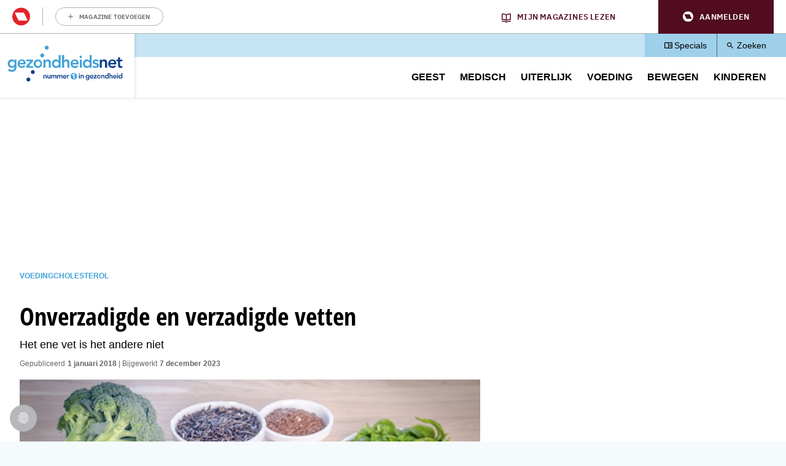

--- FILE ---
content_type: text/html; charset=UTF-8
request_url: https://www.gezondheidsnet.nl/cholesterol/onverzadigde-en-verzadigde-vetten
body_size: 16860
content:
<!DOCTYPE html>
<html lang="nl" dir="ltr" prefix="og: https://ogp.me/ns#" class="no-js">
  <head>
    <script type="application/json" data-drupal-selector="drupal-settings-json">{"path":{"baseUrl":"\/","pathPrefix":"","currentPath":"node\/66808","currentPathIsAdmin":false,"isFront":false,"currentLanguage":"nl"},"pluralDelimiter":"\u0003","suppressDeprecationErrors":true,"gtm":{"tagId":null,"settings":{"data_layer":"dataLayer","include_classes":false,"allowlist_classes":"google\nnonGooglePixels\nnonGoogleScripts\nnonGoogleIframes","blocklist_classes":"customScripts\ncustomPixels","include_environment":false,"environment_id":"","environment_token":""},"tagIds":["GTM-KWK4FBZ"]},"gtag":{"tagId":"","consentMode":false,"otherIds":[],"events":[],"additionalConfigInfo":[]},"ajaxPageState":{"libraries":"[base64]","theme":"pol_theme","theme_token":null},"ajaxTrustedUrl":{"form_action_p_pvdeGsVG5zNF_XLGPTvYSKCf43t8qZYSwcfZl2uzM":true},"didomi":{"secret":"fCVTEvMkLYtp9GqL9E1CDo5yEX4U5ZZz","secret_id":"sitegezon-3ckr96qt"},"polAds":{"dapData":{"article":{"guid":"13e09d1a-9506-11ee-8e34-0a4bb8f4c25f","cid":"66808"},"context":{"sitecode":"Site-Gezondheidsnet-RMN-NL","page_type":"article","page_category":"content"},"page_type":"detail","page_sub_type":"default","page_access_level":"low"},"didomi":{"didomiId":"0c7f196f-0b85-4850-bfd5-f5512ebf3f5d","daPublisher":"roularta","pubmaticId":"1551"}},"pol_onewelcome":{"onewelcome_api_domain":"api.mijnmagazines.be","bc_channel_identifier":"Site-Gezondheidsnet-RMN-NL"},"polGaSettings":{"clicktrack_selector":".media--type-mini-advertorial \u003E a","content_selector":".block-system-main-block","content_selector_node":".block-system-main-block"},"gaSettings":{"_core":{"default_config_hash":"xBSmMXok8BxxG71ZlXi9V_lX2E5XQnN-y7VVz0MHtwM"},"account":"UA-868721-1","domain_mode":0,"cross_domains":"","visibility":{"request_path_mode":0,"request_path_pages":"\/admin\r\n\/admin\/*\r\n\/batch\r\n\/node\/add*\r\n\/node\/*\/*\r\n\/user\/*\/*","user_role_mode":0,"user_role_roles":{"anonymous":"anonymous"},"user_account_mode":0},"track":{"outbound":true,"mailto":true,"tel":true,"files":true,"files_extensions":"7z|aac|arc|arj|asf|asx|avi|bin|csv|doc(x|m)?|dot(x|m)?|exe|flv|gif|gz|gzip|hqx|jar|jpe?g|js|mp(2|3|4|e?g)|mov(ie)?|msi|msp|pdf|phps|png|ppt(x|m)?|pot(x|m)?|pps(x|m)?|ppam|sld(x|m)?|thmx|qtm?|ra(m|r)?|sea|sit|tar|tgz|torrent|txt|wav|wma|wmv|wpd|xls(x|m|b)?|xlt(x|m)|xlam|xml|z|zip","colorbox":true,"linkid":false,"urlfragments":false,"userid":false,"messages":[],"site_search":false,"adsense":false,"displayfeatures":false,"clicktrack_selector":".media--type-mini-advertorial \u003E a","content_selector":".block-system-main-block"},"privacy":{"anonymizeip":true},"custom":{"parameters":{"dimension1":{"type":"dimension","name":"Hoofdcategorie","value":"[node:field_main_category:entity]"},"dimension2":{"type":"dimension","name":"Content_type","value":"[node:content-type]"}}},"codesnippet":{"create":[],"before":"","after":""},"translation_set":false,"cache":false,"debug":false},"field_group":{"html_element":{"mode":"full","context":"view","settings":{"classes":"","show_empty_fields":false,"id":"","element":"div","show_label":false,"label_element":"h3","label_element_classes":"","attributes":"","effect":"none","speed":"fast"}}},"user":{"uid":0,"permissionsHash":"4a4afa6f4bef48d2d605636997184fdc37c1f6c52b5918bb1746cb06d2f5a7c6"}}</script>
<script src="/sites/default/files/js/js_m5v8V_KbDcodgoAXHpAMEFbDjnd1j5BXCxOibs2kWyQ.js?scope=header&amp;delta=0&amp;language=nl&amp;theme=pol_theme&amp;include=[base64]"></script>
<script src="https://u852.gezondheidsnet.nl/script.js"></script>
<script src="/sites/default/files/js/js_5wGw_gMoPUWId7iCVf3sjMeHM_AorBoNFpAwpO8gTxw.js?scope=header&amp;delta=2&amp;language=nl&amp;theme=pol_theme&amp;include=[base64]"></script>
<script src="/modules/contrib/google_tag/js/gtm.js?t7gnz6"></script>
<script src="/modules/contrib/google_tag/js/gtag.js?t7gnz6"></script>
<script src="/sites/default/files/js/js_gQKwt0V_dfxwa7aVSYkALtbwDwqFilNCgU2mH8uAp2w.js?scope=header&amp;delta=5&amp;language=nl&amp;theme=pol_theme&amp;include=[base64]"></script>

    <meta charset="utf-8" />
<meta name="description" content="Jarenlang was de kreet &#039;let op vet&#039; als het om gezond eten en je cholesterol ging. En daar werd mee bedoeld dat je vooral mager moest eten en zo min mogelijk verzadigd vet. Maar voortschrijdend inzicht maakt duidelijk dat het met dat vet toch net wat genuanceerder ligt." />
<link rel="canonical" href="https://www.gezondheidsnet.nl/cholesterol/onverzadigde-en-verzadigde-vetten" />
<meta property="article:subsection_1" content="Cholesterol" />
<meta property="article:id" content="66808" />
<meta property="article:contentguid" content="13e09d1a-9506-11ee-8e34-0a4bb8f4c25f" />
<meta property="site_code" content="Site-Gezondheidsnet-RMN-NL" />
<meta property="premium" content="false" />
<meta property="og:site_name" content="Gezondheidsnet" />
<meta property="og:type" content="article" />
<meta property="og:url" content="https://www.gezondheidsnet.nl/cholesterol/onverzadigde-en-verzadigde-vetten" />
<meta property="og:title" content="Onverzadigde en verzadigde vetten" />
<meta property="og:description" content="Jarenlang was de kreet &#039;let op vet&#039; als het om gezond eten en je cholesterol ging. En daar werd mee bedoeld dat je vooral mager moest eten en zo min mogelijk verzadigd vet. Maar voortschrijdend inzicht maakt duidelijk dat het met dat vet toch net wat genuanceerder ligt." />
<meta property="og:image" content="https://www.gezondheidsnet.nl/sites/default/files/styles/schema_org_16_9/public/istock_000049119444_medium.jpg?itok=EaYs1dDX" />
<meta property="og:image:width" content="1000" />
<meta property="og:image:height" content="620" />
<meta property="og:locale" content="nl_NL" />
<meta property="article:author" content="Redactie" />
<meta property="article:section" content="Voeding" />
<meta property="article:published_time" content="2018-01-01T01:00:01+0100" />
<meta property="article:modified_time" content="2023-12-07T14:39:41+0100" />
<meta name="twitter:card" content="summary_large_image" />
<meta name="twitter:description" content="Jarenlang was de kreet &#039;let op vet&#039; als het om gezond eten en je cholesterol ging. En daar werd mee bedoeld dat je vooral mager moest eten en zo min mogelijk verzadigd vet. Maar voortschrijdend inzicht maakt duidelijk dat het met dat vet toch net wat genuanceerder ligt." />
<meta name="twitter:site" content="@GezondNieuws" />
<meta name="twitter:title" content="Onverzadigde en verzadigde vetten" />
<meta name="twitter:image" content="https://www.gezondheidsnet.nl/sites/default/files/styles/schema_org_16_9/public/istock_000049119444_medium.jpg?itok=EaYs1dDX" />
<meta name="p:domain_verify" content="fb10bcfbf1044d85cd29d7f35078996e" />
<meta name="Generator" content="Drupal 10 (https://www.drupal.org)" />
<meta name="MobileOptimized" content="width" />
<meta name="HandheldFriendly" content="true" />
<meta name="viewport" content="width=device-width, initial-scale=1.0" />
<script type="application/ld+json">{
    "@context": "https://schema.org",
    "@graph": [
        {
            "@type": "Article",
            "headline": "Onverzadigde en verzadigde vetten",
            "description": "Jarenlang was de kreet \u0027let op vet\u0027 als het om gezond eten en je cholesterol ging. En daar werd mee bedoeld dat je vooral mager moest eten en zo min mogelijk verzadigd vet. Maar voortschrijdend inzicht maakt duidelijk dat het met dat vet toch net wat genuanceerder ligt.",
            "image": {
                "@type": "ImageObject",
                "representativeOfPage": "True",
                "url": [
                    "https://www.gezondheidsnet.nl/sites/default/files/styles/schema_org_1_1/public/istock_000049119444_medium.jpg?itok=0f1kIV5X",
                    "https://www.gezondheidsnet.nl/sites/default/files/styles/schema_org_4_3/public/istock_000049119444_medium.jpg?itok=UoZqXpJ4",
                    "https://www.gezondheidsnet.nl/sites/default/files/styles/schema_org_16_9/public/istock_000049119444_medium.jpg?itok=EaYs1dDX"
                ]
            },
            "datePublished": "2018-01-01T01:00:01+0100",
            "dateModified": "2023-12-07T14:39:41+0100",
            "isAccessibleForFree": "True",
            "author": {
                "@type": "Person",
                "name": "Redactie"
            },
            "publisher": {
                "@type": "Organization",
                "name": "Roularta Media Nederland BV",
                "url": "https://roularta.nl/",
                "logo": {
                    "@type": "ImageObject",
                    "url": "https://www.gezondheidsnet.nl/modules/custom/pol_content/assets/roularta.svg"
                }
            },
            "mainEntityOfPage": "https://www.gezondheidsnet.nl/cholesterol/onverzadigde-en-verzadigde-vetten"
        },
        {
            "@type": "WebPage",
            "breadcrumb": {
                "@type": "BreadcrumbList",
                "itemListElement": [
                    {
                        "@type": "ListItem",
                        "position": 1,
                        "name": "Voeding",
                        "item": "https://www.gezondheidsnet.nl/voeding"
                    },
                    {
                        "@type": "ListItem",
                        "position": 2,
                        "name": "Cholesterol",
                        "item": "https://www.gezondheidsnet.nl/cholesterol"
                    }
                ]
            }
        },
        {
            "@type": "WebSite",
            "name": "Gezondheidsnet",
            "url": "https://www.gezondheidsnet.nl/",
            "potentialAction": {
                "@type": "SearchAction",
                "target": {
                    "@type": "EntryPoint",
                    "urlTemplate": "https://www.gezondheidsnet.nl/zoeken?tekst={search_term_string}"
                },
                "query-input": "required name=search_term_string"
            }
        }
    ]
}</script>
<link rel="icon" href="/themes/custom/pol_theme/favicon.ico" type="image/vnd.microsoft.icon" />

    <link rel="apple-touch-icon" sizes="180x180" href="/themes/custom/pol_theme/favicons/apple-touch-icon.png">
    <link rel="icon" type="image/png" sizes="32x32" href="/themes/custom/pol_theme/favicons/favicon-32x32.png">
    <link rel="icon" type="image/png" sizes="16x16" href="/themes/custom/pol_theme/favicons/favicon-16x16.png">
    <link rel="manifest" href="/themes/custom/pol_theme/favicons/site.webmanifest" crossorigin="use-credentials">
    <link rel="mask-icon" href="/themes/custom/pol_theme/favicons/safari-pinned-tab.svg" color="#41a3d7">
    <meta name="apple-mobile-web-app-title" content="Gezondheidsnet">
    <meta name="application-name" content="Gezondheidsnet">
    <meta name="msapplication-TileColor" content="#41a3d7">
    <meta name="msapplication-config" content="/themes/custom/pol_theme/favicons/browserconfig.xml">
    <meta name="theme-color" content="#41a3d7">
    <title>Onverzadigde en verzadigde vetten | Gezondheidsnet</title>
    <link rel="stylesheet" media="all" href="/sites/default/files/css/css_SxGTMVZFaiCAfD40bAV1pE3HPm2ROp4s-ZrPCZsai0Q.css?delta=0&amp;language=nl&amp;theme=pol_theme&amp;include=eJxtTFsSgyAMvBDCkZwokaYNhCGx1ttXnPplf3Z39lWFR4gaIkXJ5Kowh9jWCuy7HpjKS53uapjDBIpOaxm7CIllAh7U9qOU-nS0B-ZbMEvD6xOe8HFvwk3DiT5LXBndhtMiLYcf-w43E_l4L-YjGhCrN0npz_aqZVSFhC5jJAgLsWHzM1QjKV8viV9q" />
<link rel="stylesheet" media="all" href="/sites/default/files/css/css_12bnQe1uObtmJRD7SSnGTS2WCV1b1fFRVJKVyBRTvIY.css?delta=1&amp;language=nl&amp;theme=pol_theme&amp;include=eJxtTFsSgyAMvBDCkZwokaYNhCGx1ttXnPplf3Z39lWFR4gaIkXJ5Kowh9jWCuy7HpjKS53uapjDBIpOaxm7CIllAh7U9qOU-nS0B-ZbMEvD6xOe8HFvwk3DiT5LXBndhtMiLYcf-w43E_l4L-YjGhCrN0npz_aqZVSFhC5jJAgLsWHzM1QjKV8viV9q" />
<link rel="stylesheet" media="print" href="/sites/default/files/css/css_-BhhcK6ZOv0HfRa0H_I8fO8nxwL53GM4lFySQE_4Rz4.css?delta=2&amp;language=nl&amp;theme=pol_theme&amp;include=eJxtTFsSgyAMvBDCkZwokaYNhCGx1ttXnPplf3Z39lWFR4gaIkXJ5Kowh9jWCuy7HpjKS53uapjDBIpOaxm7CIllAh7U9qOU-nS0B-ZbMEvD6xOe8HFvwk3DiT5LXBndhtMiLYcf-w43E_l4L-YjGhCrN0npz_aqZVSFhC5jJAgLsWHzM1QjKV8viV9q" />
<link rel="stylesheet" media="all" href="/sites/default/files/css/css_UP9LZzFA3h-yWZUg3pvO-XAIKAQ-K7jMv4Qs9tfYfFo.css?delta=3&amp;language=nl&amp;theme=pol_theme&amp;include=eJxtTFsSgyAMvBDCkZwokaYNhCGx1ttXnPplf3Z39lWFR4gaIkXJ5Kowh9jWCuy7HpjKS53uapjDBIpOaxm7CIllAh7U9qOU-nS0B-ZbMEvD6xOe8HFvwk3DiT5LXBndhtMiLYcf-w43E_l4L-YjGhCrN0npz_aqZVSFhC5jJAgLsWHzM1QjKV8viV9q" />
<link rel="stylesheet" media="print" href="/sites/default/files/css/css_BbDQDunmkc0zuv3w_c34xS7UlAYjgPlVrm0O4eyx5i8.css?delta=4&amp;language=nl&amp;theme=pol_theme&amp;include=eJxtTFsSgyAMvBDCkZwokaYNhCGx1ttXnPplf3Z39lWFR4gaIkXJ5Kowh9jWCuy7HpjKS53uapjDBIpOaxm7CIllAh7U9qOU-nS0B-ZbMEvD6xOe8HFvwk3DiT5LXBndhtMiLYcf-w43E_l4L-YjGhCrN0npz_aqZVSFhC5jJAgLsWHzM1QjKV8viV9q" />

  </head>
  <body class="has-one-sidebar has-sidebar-second path-node page-node-type-article">
    <div id="rmg-mma-navigation"></div>
    <noscript><iframe src="https://www.googletagmanager.com/ns.html?id=GTM-KWK4FBZ"
                  height="0" width="0" style="display:none;visibility:hidden"></iframe></noscript>

      

  <header class="page-header" id="page-header">
    <a href="#main-content" class="skip-link button">Overslaan en naar de inhoud gaan</a>
    <div class="container">
        <div class="region region-header">
    <div id="block-branding" class="block block-system-branding-block">
  
    
        <a href="/" title="Naar homepage Gezondheidsnet" rel="home">
      <img width="219" height="100" src="/themes/custom/pol_theme/logo.svg" alt="Logo Gezondheidsnet" title="Gezondheidsnet" loading="eager" />
    </a>
      
</div>
<div id="block-blueconicsubscribesitegn" class="block block-fixed-block-contentblueconic-subscribe-site-gn">
  
    
        <div id="bc-subscr_site-gezondheidsnet-nl"></div>

  </div>
<nav role="navigation" aria-labelledby="block-servicemenu-menu" id="block-servicemenu" class="block block-menu navigation menu--service">
                
  <span class="visually-hidden" id="block-servicemenu-menu">Service menu</span>
  

        
              <ul class="menu menu-level--0">
                    <li class="menu-item menu-item-level--0">
        <a href="/specials" data-drupal-link-system-path="specials">Specials</a>
              </li>
                <li class="menu-item menu-item-level--0">
        <a href="/zoeken" data-drupal-link-system-path="zoeken">Zoeken</a>
              </li>
        </ul>
  


  </nav>
<nav role="navigation" aria-labelledby="block-pol-theme-mainnavigation-menu" id="block-pol-theme-mainnavigation" class="block block-menu navigation menu--main">
                
  <span class="visually-hidden" id="block-pol-theme-mainnavigation-menu">Main navigation</span>
  

        
              <ul class="menu menu-level--0">
                    <li class="menu-item menu-item-level--0 menu-item--expanded">
        <a href="/geest" data-drupal-link-system-path="taxonomy/term/15648">Geest</a>
                  <button class="menu-helper-button" tabindex="-1" aria-expanded="false" aria-controls="main-menu-level--1--1">Open</button>
          <div id="main-menu-level--1--1" class="menu-wrapper">
                          <ul class="menu menu-level--1">
                    <li class="menu-item menu-item-level--1">
        <a href="/angst-en-fobie" data-drupal-link-system-path="taxonomy/term/25998">Angst en fobie</a>
              </li>
                <li class="menu-item menu-item-level--1">
        <a href="/hersenen-en-geheugen" data-drupal-link-system-path="taxonomy/term/26047">Hersenen en geheugen</a>
              </li>
                <li class="menu-item menu-item-level--1">
        <a href="/psychische-klachten" data-drupal-link-system-path="taxonomy/term/119003">Psychische klachten</a>
              </li>
                <li class="menu-item menu-item-level--1">
        <a href="/stress-en-burn-out" data-drupal-link-system-path="taxonomy/term/26102">Stress en burn-out</a>
              </li>
                <li class="menu-item menu-item-level--1">
        <a href="/verslavingen" data-drupal-link-system-path="taxonomy/term/26116">Verslavingen</a>
              </li>
                <li class="menu-item menu-item-level--1">
        <a href="/geest" data-drupal-link-system-path="taxonomy/term/15648">Alle artikelen</a>
              </li>
        </ul>
  
          </div>
              </li>
                <li class="menu-item menu-item-level--0 menu-item--expanded">
        <a href="/medisch" data-drupal-link-system-path="taxonomy/term/15647">Medisch</a>
                  <button class="menu-helper-button" tabindex="-1" aria-expanded="false" aria-controls="main-menu-level--1--2">Open</button>
          <div id="main-menu-level--1--2" class="menu-wrapper">
                          <ul class="menu menu-level--1">
                    <li class="menu-item menu-item-level--1">
        <a href="/cholesterol" data-drupal-link-system-path="taxonomy/term/26034">Cholesterol</a>
              </li>
                <li class="menu-item menu-item-level--1">
        <a href="/hart-en-vaatziekten" data-drupal-link-system-path="taxonomy/term/26041">Hart- en vaatziekten</a>
              </li>
                <li class="menu-item menu-item-level--1">
        <a href="/prostaatklachten" data-drupal-link-system-path="taxonomy/term/26009">Prostaatklachten</a>
              </li>
                <li class="menu-item menu-item-level--1">
        <a href="/stoelgang-en-spijsvertering" data-drupal-link-system-path="taxonomy/term/26037">Stoelgang en spijsvertering</a>
              </li>
                <li class="menu-item menu-item-level--1">
        <a href="/vaginale-klachten" data-drupal-link-system-path="taxonomy/term/26107">Vaginale klachten</a>
              </li>
                <li class="menu-item menu-item-level--1">
        <a href="/medisch" data-drupal-link-system-path="taxonomy/term/15647">Alle artikelen</a>
              </li>
        </ul>
  
          </div>
              </li>
                <li class="menu-item menu-item-level--0 menu-item--expanded">
        <a href="/uiterlijk" data-drupal-link-system-path="taxonomy/term/15651">Uiterlijk</a>
                  <button class="menu-helper-button" tabindex="-1" aria-expanded="false" aria-controls="main-menu-level--1--3">Open</button>
          <div id="main-menu-level--1--3" class="menu-wrapper">
                          <ul class="menu menu-level--1">
                    <li class="menu-item menu-item-level--1">
        <a href="/eczeem" data-drupal-link-system-path="taxonomy/term/123447">Eczeem</a>
              </li>
                <li class="menu-item menu-item-level--1">
        <a href="/haarverzorging" data-drupal-link-system-path="taxonomy/term/26040">Haarverzorging</a>
              </li>
                <li class="menu-item menu-item-level--1">
        <a href="/huid" data-drupal-link-system-path="taxonomy/term/26105">Huid</a>
              </li>
                <li class="menu-item menu-item-level--1">
        <a href="/huidschimmel" data-drupal-link-system-path="taxonomy/term/123487">Huidschimmel</a>
              </li>
                <li class="menu-item menu-item-level--1">
        <a href="/voeten" data-drupal-link-system-path="taxonomy/term/26067">Voeten</a>
              </li>
                <li class="menu-item menu-item-level--1">
        <a href="/uiterlijk" data-drupal-link-system-path="taxonomy/term/15651">Alle artikelen</a>
              </li>
        </ul>
  
          </div>
              </li>
                <li class="menu-item menu-item-level--0 menu-item--expanded">
        <a href="/voeding" data-drupal-link-system-path="taxonomy/term/15649">Voeding</a>
                  <button class="menu-helper-button" tabindex="-1" aria-expanded="false" aria-controls="main-menu-level--1--4">Open</button>
          <div id="main-menu-level--1--4" class="menu-wrapper">
                          <ul class="menu menu-level--1">
                    <li class="menu-item menu-item-level--1">
        <a href="/dorstlessers" data-drupal-link-system-path="taxonomy/term/120440">Dorstlessers</a>
              </li>
                <li class="menu-item menu-item-level--1">
        <a href="/groente-en-fruit" data-drupal-link-system-path="taxonomy/term/26039">Groente en fruit</a>
              </li>
                <li class="menu-item menu-item-level--1">
        <a href="/overgewicht-en-afvallen" data-drupal-link-system-path="taxonomy/term/25991">Overgewicht en afvallen</a>
              </li>
                <li class="menu-item menu-item-level--1">
        <a href="/vitamines-en-mineralen" data-drupal-link-system-path="taxonomy/term/26120">Vitamines en mineralen</a>
              </li>
                <li class="menu-item menu-item-level--1">
        <a href="/zuivel-en-zuivelvervangers" data-drupal-link-system-path="taxonomy/term/119391">Zuivel en zuivelvervangers</a>
              </li>
                <li class="menu-item menu-item-level--1">
        <a href="/voeding" data-drupal-link-system-path="taxonomy/term/15649">Alle artikelen</a>
              </li>
        </ul>
  
          </div>
              </li>
                <li class="menu-item menu-item-level--0 menu-item--expanded">
        <a href="/bewegen" data-drupal-link-system-path="taxonomy/term/15650">Bewegen</a>
                  <button class="menu-helper-button" tabindex="-1" aria-expanded="false" aria-controls="main-menu-level--1--5">Open</button>
          <div id="main-menu-level--1--5" class="menu-wrapper">
                          <ul class="menu menu-level--1">
                    <li class="menu-item menu-item-level--1">
        <a href="/fietsen" data-drupal-link-system-path="taxonomy/term/119967">Fietsen</a>
              </li>
                <li class="menu-item menu-item-level--1">
        <a href="/hardlopen" data-drupal-link-system-path="taxonomy/term/26062">Hardlopen</a>
              </li>
                <li class="menu-item menu-item-level--1">
        <a href="/platte-buik-en-buikspieren" data-drupal-link-system-path="taxonomy/term/26089">Platte buik en buikspieren</a>
              </li>
                <li class="menu-item menu-item-level--1">
        <a href="/wandelen" data-drupal-link-system-path="taxonomy/term/119944">Wandelen</a>
              </li>
                <li class="menu-item menu-item-level--1">
        <a href="/yoga-en-mindfulness" data-drupal-link-system-path="taxonomy/term/26123">Yoga en mindfulness</a>
              </li>
                <li class="menu-item menu-item-level--1">
        <a href="/bewegen" data-drupal-link-system-path="taxonomy/term/15650">Alle artikelen</a>
              </li>
        </ul>
  
          </div>
              </li>
                <li class="menu-item menu-item-level--0 menu-item--expanded">
        <a href="/kinderen" data-drupal-link-system-path="taxonomy/term/123181">Kinderen</a>
                  <button class="menu-helper-button" tabindex="-1" aria-expanded="false" aria-controls="main-menu-level--1--6">Open</button>
          <div id="main-menu-level--1--6" class="menu-wrapper">
                          <ul class="menu menu-level--1">
                    <li class="menu-item menu-item-level--1">
        <a href="/kinderen/acute-buikpijn-bij-kinderen" data-drupal-link-system-path="node/105867">Acute buikpijn bij kinderen</a>
              </li>
                <li class="menu-item menu-item-level--1">
        <a href="/kinderen/braken-bij-kinderen" data-drupal-link-system-path="node/105707">Braken bij kinderen</a>
              </li>
                <li class="menu-item menu-item-level--1">
        <a href="/kinderen/eetproblemen-bij-kinderen" data-drupal-link-system-path="node/106039">Eetproblemen bij kinderen</a>
              </li>
                <li class="menu-item menu-item-level--1">
        <a href="/stoelgang-en-spijsvertering/poepproblemen-bij-kinderen-hoe-los-je-ze-op" data-drupal-link-system-path="node/108545">Poepproblemen bij kinderen</a>
              </li>
                <li class="menu-item menu-item-level--1">
        <a href="/kinderen/pijn-op-de-borst-bij-kinderen" data-drupal-link-system-path="node/105873">Pijn op de borst bij kinderen</a>
              </li>
                <li class="menu-item menu-item-level--1">
        <a href="/kinderen" data-drupal-link-system-path="taxonomy/term/123181">Alle artikelen</a>
              </li>
        </ul>
  
          </div>
              </li>
        </ul>
  


  </nav>

  </div>

    </div>
  </header>

  <div class="container container--messages">
      <div class="region region-ad-top">
    <div id="block-pol-theme-adheseadslot-6" class="block block-pol-adhese-ad">
  
    
          <div id="top_rt_mobile" style="text-align: center;"></div>

  </div>
<div id="block-pol-theme-adhese-top-lb-bb" class="block block-pol-adhese-ad">
  
    
          <div id="top_lb_bb" style="text-align: center;"></div>

  </div>

  </div>

  </div>

<div class="container container--content">
  <main id="main-content" class="main-content" tabindex="-1">
          <div class="region region-content">
    <div data-drupal-messages-fallback class="hidden"></div><div id="block-breadcrumb" class="block block-system-breadcrumb-block">
  
    
        <nav class="breadcrumb" role="navigation" aria-labelledby="system-breadcrumb">
    <span id="system-breadcrumb" class="visually-hidden">Kruimelpad</span>
    <ol>
          <li>
                  <a href="/voeding">Voeding</a>
              </li>
          <li>
                  <a href="/cholesterol">Cholesterol</a>
              </li>
        </ol>
  </nav>

  </div>
<div id="block-blueconicabovearticle" class="block block-fixed-block-contentblueconic-above-article">
  
    
        <div id="bc-article-abovearticle"></div>

  </div>
<div id="block-pol-theme-pagetitle" class="block block-page-title-block">
  
    
      
  <h1><span>Onverzadigde en verzadigde vetten</span>
</h1>


  </div>
<div id="block-pol-theme-mainpagecontent" class="block block-system-main-block">
  
    
      <article class="node node--type-article node--view-mode-full">
  <header class="node__header">
    
        
                      <div class="field field--name-field-subtitle field--label-hidden field__item"><p>Het ene vet is het andere niet</p></div>
      

      </header>

      <footer class="node__meta">
      <dl class="node__submitted">
        <dt>Gepubliceerd</dt>
        <dd>1 januari 2018</dd>
                            <dt>Bijgewerkt</dt>
          <dd>7 december 2023</dd>
              </dl>
      
    </footer>
  
  
  <div class="node__content">
                <div class="field field--name-field-header-image field--label-hidden field__item"><article class="media media--type-image media--view-mode-header-image">
  
                  <div class="field field--name-field-media-image field--label-hidden field__item">  <img loading="eager" src="/sites/default/files/styles/header_image/public/istock_000049119444_medium.jpg?h=3ca652f7&amp;itok=r1N3K6LD" width="750" height="430" />


</div>
                  <div class="field field--name-field-credits field--label-hidden field__item">Getty Images</div>
      
  </article>
</div>
                  <div class="field field--name-field-intro field--label-hidden field__item"><p>Jarenlang was de kreet &#039;let op vet&#039; als het om gezond eten en je cholesterol ging. En daar werd mee bedoeld dat je vooral mager moest eten en zo min mogelijk verzadigd vet. Maar voortschrijdend inzicht maakt duidelijk dat het met dat vet toch net wat genuanceerder ligt. </p></div>
                  <div class="field field--name-body field--label-hidden field__item"><div id="top_incontent" style="text-align: center;"></div><p>Vet is een voedingsstof die in je voeding zit. Sterker nog, het MOET erin zitten want je kunt niet zonder. Het levert energie, maar de vetzuren waaruit het vet is opgebouwd, hebben ook nog een andere rol. Het zijn de bouwstenen van alle cellen in ons lichaam. Verder bevat vet de vitamines A, D en E. En vet geeft ook smaak aan je eten. Denk maar aan boter op brood, jus over de aardappelen en room in een toetje. Ten slotte zorgt vet voor een langdurig verzadigd gevoel na een maaltijd. Na magere yoghurt heb je veel sneller weer trek dan na <a href="/overgewicht-en-afvallen/kun-je-beter-volle-melk-en-yoghurt-nemen-als-je-wilt-afvallen" data-entity-type="node" data-entity-uuid="603244c7-f166-436d-b179-f406df68421d" data-entity-substitution="canonical" title=" Kun je beter volle melk en yoghurt nemen als je wilt afvallen?">volle yoghurt</a>.</p><h2>Soorten vet</h2><p>Er zijn een heleboel verschillende soorten vet. En dat hangt samen met de <a href="/vitamines-en-mineralen/9-veelgestelde-vragen-over-vetzuren" data-entity-type="node" data-entity-uuid="95598d34-e640-4eb1-865d-724bf3d814e7" data-entity-substitution="canonical" title="9 veelgestelde vragen over vetzuren">vetzuren</a> waaruit een vet is samengesteld. Elke soort vet bestaat uit een combinatie van onverzadigde vetzuren en verzadigde vetzuren. De onverzadigde vetzuren zijn weer onder te verdelen in enkelvoudig onverzadigde vetzuren en meervoudig onverzadigde vetzuren. Al deze soorten hebben een andere structuur, waardoor het lichaam er verschillend mee omgaat. Zeer globaal kun je zeggen dat onverzadigde vetzuren gunstiger zijn voor je lichaam dan verzadigde vetzuren.</p><h2>Altijd een combinatie</h2><p>Maar of je het nu hebt over speklappen, boter, vette vis, kokosolie of olijfolie; het vet dat er in zit heeft nooit maar één soort vetzuren. Het vet is altijd samengesteld uit een combinatie van de verschillende vetzuren: een combinatie van verschillende soorten verzadigde en onverzadigde. Neem bijvoorbeeld vette vis als makreel. Heel gezond, omdat er veel onverzadigde vetzuren in zitten, waaronder speciale <a href="/voeding/is-vette-vis-echt-zoveel-gezonder-dan-magere-vis" data-entity-type="node" data-entity-uuid="b40df49d-5058-45b4-8d5f-7b8ea05b4002" data-entity-substitution="canonical" title="Is vette vis echt zoveel gezonder dan magere vis?">visvetzuren</a> (zie verderop). Maar het vet in makreel bestaat ook voor bijna een kwart uit verzadigde vetzuren. Toch is dat geen reden om makreel te laten liggen. Het is namelijk goed juist van de onverzadigde vetzuren wat meer binnen te krijgen. Verzadigde vetzuren zijn dus niet te vermijden als je iets eet met veel onverzadigde vetzuren.</p><div id="mid_incontent" style="text-align: center;"></div><h2>Verzadigd vet beperken</h2><p>Helemaal geen verzadigd vet binnenkrijgen is dus niet mogelijk. En dat hoeft ook helemaal niet. Lange tijd is beweerd dat al het verzadigd vet slecht is. Omdat het het ‘slechte’ <a href="/cholesterol/12-praktische-tips-om-je-cholesterol-te-verlagen" data-entity-type="node" data-entity-uuid="0ec2416e-7a3f-442a-98d4-8789fd97f969" data-entity-substitution="canonical" title="12 praktische tips om je cholesterol te verlagen">LDL cholesterol</a> in je bloed zou verhogen. Een te hoog LDL-cholesterolgehalte in het bloed is een risico voor hart- en vaatziekten. Toch is de relatie tussen de inname van verzadigd vet en het risico op hart- en vaatziektes niet overtuigend aangetoond in wetenschappelijk onderzoek. Het lijkt ook genuanceerder te liggen. Sommige verzadigde vetzuren, bijvoorbeeld uit zuivel, lijken minder ongunstig te zijn dan andere verzadigde vetzuren, zoals die uit bewerkte producten. De wetenschap doet hier veel onderzoek naar en het laatste woord is er nog niet over gezegd. Het lijkt daarom voorlopig het beste om verzadigd vet vooral te beperken door minder bewerkte producten te eten zoals snacks, koek, gebak, vette sauzen en kant-en-klaar producten. Beperk verder vooral vet vlees en vette vleeswaren, want ook in het vet in vlees is het grootste deel ongunstig verzadigd vet.</p><h2>Meer onverzadigd vet</h2><p>Het is dus beter om te kiezen voor vetten met een hoog gehalte aan onverzadigde vetzuren. Onverzadigde vetzuren verlagen juist het LDL-cholesterol. Bovendien zijn sommige van deze vetzuren nodig om bijvoorbeeld de hersenen, ogen en spieren te laten werken. En&nbsp; enkele vetzuren zijn extra bijzonder. Het gaat om de onverzadigde vetzuren linolzuur en alfa-linoleenzuur en om de visvetzuren DHA en EPA. Deze moeten per se in je voeding zitten om je lichaam goed te laten functioneren. Linolzuur is niet zo moeilijk om binnen te krijgen. Dat zit in plantaardige olie, zoals zonnebloemolie, maisolie en sojaolie. En in margarine, halvarine en bak- en braadvet. Wat lastiger is het om voldoende alfa-linoleenzuur binnen te krijgen. Dat zit vooral in lijnzaadolie, walnoten en margarine. Verder bevatten vlees en kleine hoeveelheden alfa-linoleenzuur en zelfs in groene bladgroenten zit een klein beetje van dit vetzuur. De visvetzuren EPA en DHA tenslotte zitten vooral in vette vis. Voor voldoende onverzadigde vetten kies je dus voor vetten van plantaardige oorsprong. Denk aan oliesoorten, maar ook aan producten als pindakaas, notenpasta en avocado. En vergeet de vis niet,&nbsp; want bijna alleen in vis zitten de speciale omega-3 visvetzuren: DHA en EPA.</p><h2>De gunstige visvetzuren</h2><p>DHA en EPA kan je bijna niet op een andere manier binnekrijgen dan via vis. behalve in vis zit het ook in zeewier en algen, maar buiten het groene velletje van de sushi eten we dat nog niet zoveel in Nederland. DHA is een belangrijke bouwsteen van de hersenen en het netvlies. Daarnaast zijn DHA en EPA goed voor hart en bloedvaten. Volgens de Gezondheidsraad verkleinen deze visvetzuren de kans op sterfte aan een hartinfarct of andere hartziekte. Daarom is het goed om elke week vis te eten, liefst vette vis. Eet je geen vis, denk dan aan zeewier of algen in je voeding of neem een suplement met DHA en EPA. Deze zijn er ook op plantaardige basis.</p><h2>De gezonde keuze in vet</h2><p>Wat betekent dit nu allemaal praktisch als je zo gezond mogelijk wilt kiezen? Kort samengevat komt het hier op neer:</p><ul><li>kies zoveel mogelijk voor onbewerkte producten.</li><li>kies overwegend plantaardig.</li><li>kies weinig dierlijke producten.</li><li>kies elke week een keer vette vis.</li></ul><article class="align-center media media--type-script media--view-mode-embed">
                            <div class="field field--name-field-media-script field--label-hidden field__item"><script type="text/javascript">var bol_sitebar_v2={"id":"bol_1701253497679", "baseUrl":"partner.bol.com","productId":"9300000145370064","familyId":"9300000145370064","siteId":"610","target":true,"rating":true,"price":true,"deliveryDescription":true,"button":true,"linkName":"Voedingsweetjes%2C%20Leroy%20Van%20De%20Ree","linkSubId":""};</script><script type="text/javascript" src="https://partner.bol.com/promotion/static/js/partnerProductlinkV2.js" id="bol_1701253497679"></script></div>
      
          </article></div>
      
<div  class="group-node-info">
      <div class="field field--name-field-author field--label-inline">
    <span class="field__label">Auteur&nbsp;</span>
          <ul class="field__items">
              <li class="field__item"><a href="/auteur/redactie" hreflang="nl">Redactie</a></li>
              </ul>
      </div>

  </div>
  </div>

</article>

  </div>
<div id="block-blueconicbelowarticle" class="block block-fixed-block-contentblueconic-below-article">
  
    
        <div id="bc-below-article"></div>

  </div>
<div id="block-pol-theme-adheseadslot-2" class="block block-pol-adhese-ad">
  
    
          <div id="mid_fluid" style="text-align: center;"></div>

  </div>
<div id="block-blueconicarticlerecommendation" class="block block-fixed-block-contentblueconic-article-recommendation">
  
    
        <div id="bc-recommendations-widget"></div>

  </div>
<div id="block-special" class="block block-fieldblocknode">
  
    
                  <div class="field field--name-field-special field--label-hidden field__item"><h2>Meer lezen over <strong>Cholesterol</strong></h2>
<ul class="mini-teaser-list"><li class="mini-teaser-list--item"><article class="node node--type-article node--view-mode-mini-teaser">
  
  
  <a href="/cholesterol/een-hoog-cholesterol-wat-zegt-dat" rel="bookmark">
          <h3>
        <span>Een hoog cholesterol, wat zegt dat?</span>

      </h3>
    
    <div class="content">
                          <div class="field field--name-field-header-image field--label-hidden field__item"><article class="media media--type-image media--view-mode-mini-teaser">
          <div class="content">
                  <div class="field field--name-field-media-image field--label-hidden field__item">  <img loading="lazy" src="/sites/default/files/styles/mini_teaser/public/istock_000039890998_full.jpg?h=3ca652f7&amp;itok=-Hx-Zrts" width="200" height="112" />


</div>
      
    </div>
  </article>
</div>
      
          </div>
  </a>
</article>
</li><li class="mini-teaser-list--item"><article class="node node--type-article node--view-mode-mini-teaser">
  
  
  <a href="/cholesterol/oorzaken-van-een-hoog-cholesterol" rel="bookmark">
          <h3>
        <span>Oorzaken van een hoog cholesterol</span>

      </h3>
    
    <div class="content">
                          <div class="field field--name-field-header-image field--label-hidden field__item"><article class="media media--type-image media--view-mode-mini-teaser">
          <div class="content">
                  <div class="field field--name-field-media-image field--label-hidden field__item">  <img loading="lazy" src="/sites/default/files/styles/mini_teaser/public/istock_000021235749_xxxlarge.jpg?h=34b0936a&amp;itok=337h3Lli" width="200" height="112" />


</div>
      
    </div>
  </article>
</div>
      
          </div>
  </a>
</article>
</li><li class="mini-teaser-list--item"><article class="node node--type-article node--view-mode-mini-teaser">
  
  
  <a href="/cholesterol/verlaag-zelf-je-cholesterol" rel="bookmark">
          <h3>
        <span>Verlaag zelf je cholesterol</span>

      </h3>
    
    <div class="content">
                          <div class="field field--name-field-header-image field--label-hidden field__item"><article class="media media--type-image media--view-mode-mini-teaser">
          <div class="content">
                  <div class="field field--name-field-media-image field--label-hidden field__item">  <img loading="lazy" src="/sites/default/files/styles/mini_teaser/public/466881403.jpg?h=3ca652f7&amp;itok=dVvkXK-s" width="200" height="112" />


</div>
      
    </div>
  </article>
</div>
      
          </div>
  </a>
</article>
</li><li class="mini-teaser-list--item"><article class="node node--type-article node--view-mode-mini-teaser">
  
  
  <a href="/cholesterol/cholesterol-in-9-lessen" rel="bookmark">
          <h3>
        <span>Cholesterol in 9 lessen</span>

      </h3>
    
    <div class="content">
                          <div class="field field--name-field-header-image field--label-hidden field__item"><article class="media media--type-image media--view-mode-mini-teaser">
          <div class="content">
                  <div class="field field--name-field-media-image field--label-hidden field__item">  <img loading="lazy" src="/sites/default/files/styles/mini_teaser/public/istock_000027229450_large.jpg?h=3ca652f7&amp;itok=IFEoaNdp" width="200" height="112" />


</div>
      
    </div>
  </article>
</div>
      
          </div>
  </a>
</article>
</li><li class="mini-teaser-list--item"><article class="node node--type-article node--view-mode-mini-teaser">
  
  
  <a href="/cholesterol/goed-en-slecht-cholesterol" rel="bookmark">
          <h3>
        <span>Goed en slecht cholesterol</span>

      </h3>
    
    <div class="content">
                          <div class="field field--name-field-header-image field--label-hidden field__item"><article class="media media--type-image media--view-mode-mini-teaser">
          <div class="content">
                  <div class="field field--name-field-media-image field--label-hidden field__item">  <img loading="lazy" src="/sites/default/files/styles/mini_teaser/public/istock_000012308221_medium.jpg?h=3ca652f7&amp;itok=qL-tt5V3" width="200" height="112" />


</div>
      
    </div>
  </article>
</div>
      
          </div>
  </a>
</article>
</li><li class="mini-teaser-list--item"><article class="node node--type-article node--view-mode-mini-teaser">
  
  
  <a href="/cholesterol/een-verhoogd-cholesterol-door-de-overgang" rel="bookmark">
          <h3>
        <span>Een verhoogd cholesterol door de overgang?</span>

      </h3>
    
    <div class="content">
                          <div class="field field--name-field-header-image field--label-hidden field__item"><article class="media media--type-image media--view-mode-mini-teaser">
          <div class="content">
                  <div class="field field--name-field-media-image field--label-hidden field__item">  <img loading="lazy" src="/sites/default/files/styles/mini_teaser/public/istock_000018337521_large.jpg?h=3ca652f7&amp;itok=RQYnBAFT" width="200" height="112" />


</div>
      
    </div>
  </article>
</div>
      
          </div>
  </a>
</article>
</li></ul><a href="/cholesterol" class="more-link" hreflang="nl">Naar de special Cholesterol</a></div>
      
  </div>

  </div>

  </main>

  
      <aside class="layout-sidebar-second" role="complementary">
        <div class="region region-sidebar-second">
    <div id="block-blueconictopright" class="block block-fixed-block-contentblueconic-top-right">
  
    
        <div id="bc-topright"></div>

  </div>
<div id="block-newsletter" class="block block-fixed-block-contentnewsletter">
  
    
        <h2 class="field field--name-field-title field--label-hidden field__item">Gratis magazine</h2>
            <div class="field field--name-body field--label-hidden field__item"><article class="align-center media media--type-image media--view-mode-embed">
                            <div class="field field--name-field-media-image field--label-hidden field__item">  <img loading="lazy" src="/sites/default/files/styles/embed/public/2025-07/gezondheidsnet-banner-gezonde-stoelgang.png?itok=UsCIzbN2" width="750" height="1061" alt="gezondheidsnet-banner-gezonde-stoelgang">


</div>
                  <div class="field field--name-field-credits field--label-hidden field__item">Getty Images</div>
      
          </article>
<p class="text-align-center">Schrijf je in voor onze gratis nieuwsbrieven en aanbiedingen en ontvang direct&nbsp;<strong>gratis</strong> het digitale dossier Gezonde Stoelgang.</p></div>
                  <div class="field field--name-field-subscription-form field--label-hidden field__item"><form class="webform-submission-form webform-submission-add-form webform-submission-gratis-magazine-gezonde-stoelgan-form webform-submission-gratis-magazine-gezonde-stoelgan-add-form webform-submission-gratis-magazine-gezonde-stoelgan-block_content-2-form webform-submission-gratis-magazine-gezonde-stoelgan-block_content-2-add-form webform-submission-gratis-magazine-gezonde-stoelgan-block-content-2-add-form js-webform-details-toggle webform-details-toggle" novalidate="novalidate" data-drupal-selector="webform-submission-gratis-magazine-gezonde-stoelgan-block-content-2-add-form" action="/cholesterol/onverzadigde-en-verzadigde-vetten" method="post" id="webform-submission-gratis-magazine-gezonde-stoelgan-block-content-2-add-form" accept-charset="UTF-8">
  
  <div id="edit-conditions" class="js-form-item form-item js-form-type-webform-markup form-type-webform-markup js-form-item-conditions form-item-conditions form-no-label">
        U gaat hierbij akkoord met onze <a href="https://roularta.nl/voorwaarden/privacyvoorwaarden-en-cookiebeleid/">privacyvoorwaarden</a>.
        </div>
<div class="js-form-item form-item js-form-type-email form-type-email js-form-item-email form-item-email form-no-label">
      <label for="edit-email" class="visually-hidden js-form-required form-required">E-mail</label>
        <input data-drupal-selector="edit-email" type="email" id="edit-email" name="email" value="" size="60" maxlength="254" placeholder="E-mailadres*" class="form-email required" required="required" aria-required="true" />

        </div>
<div data-drupal-selector="edit-actions" class="form-actions webform-actions js-form-wrapper form-wrapper" id="edit-actions"><input class="webform-button--submit button button--primary js-form-submit form-submit" data-drupal-selector="edit-actions-submit" type="submit" id="edit-actions-submit" name="op" value="Aanmelden" />

</div>
<input data-drupal-selector="form-cprbirgkaauiye5wfxsmfikv9x4zoqt25wm3k4gnwg0" type="hidden" name="form_build_id" value="form-cpRBiRGkAAUIye5wFXsMFiKV9x4zOqT25wm3k4GnWG0" />
<input data-drupal-selector="edit-webform-submission-gratis-magazine-gezonde-stoelgan-block-content-2-add-form" type="hidden" name="form_id" value="webform_submission_gratis_magazine_gezonde_stoelgan_block_content_2_add_form" />
<div class="naam-textfield js-form-wrapper form-wrapper" style="display: none !important;"><div class="js-form-item form-item js-form-type-textfield form-type-textfield js-form-item-naam form-item-naam">
      <label for="edit-naam">Laat dit veld leeg</label>
        <input autocomplete="off" data-drupal-selector="edit-naam" type="text" id="edit-naam" name="naam" value="" size="20" maxlength="128" class="form-text" />

        </div>
</div>


  
</form>
</div>
      
  </div>
<div id="block-pol-theme-adheseadslot-7" class="block block-pol-adhese-ad">
  
    
          <div id="top_rt" style="text-align: center;"></div>

  </div>

  </div>

    </aside>
  </div>

  <div class="container container--messages">
      <div class="region region-ad-bottom">
    <div id="block-pol-theme-adheseadslot" class="block block-pol-adhese-ad">
  
    
          <div id="bot_lb" style="text-align: center;"></div>

  </div>
<div id="block-pol-theme-adheseadslot-8" class="block block-pol-adhese-ad">
  
    
          <div id="bot_rt" style="text-align: center;"></div>

  </div>

  </div>

  </div>

  <footer class="page-footer-cta">
    <div class="container">
        <div class="region region-footer-cta">
    <h2>Misschien vind je dit <strong>ook interessant</strong></h2>
    <div id="block-subfooter-textblock-1" class="block block-fixed-block-contentsubfooter-textblock-1">
  
    
          <a href="/voeten/wat-is-polyneuropathie">
            <h3 class="field field--name-field-title field--label-hidden field__item">Wat is polyneuropathie?</h3>
            <div class="field field--name-field-image field--label-hidden field__item"><article class="media media--type-image media--view-mode-subfooter">
  
                  <div class="field field--name-field-media-image field--label-hidden field__item">  <img loading="lazy" src="/sites/default/files/styles/subfooter/public/2024-04/GettyImages-452627141.jpg?h=34b0936a&amp;itok=1jA9QHsv" width="670" height="375" alt="Arts controleert of de patiënt nog gevoel heeft in voet" />


</div>
      
  </article>
</div>
                  <div class="field field--name-body field--label-hidden field__item"><p>Pijnlijk, branderig of juist een verdoofd gevoel; patiënten met polyneuropathie kunnen soms nauwelijks meer lopen. <strong>Wat zijn de oorzaken, en is er iets aan te doen?</strong></p></div>
      
        </a>
      </div>
<div id="block-subfooter-textblock-2" class="block block-fixed-block-contentsubfooter-textblock-2">
  
    
          <a href="/nieuwsbrief">
            <h3 class="field field--name-field-title field--label-hidden field__item">Magazine Slaap Lekker</h3>
            <div class="field field--name-field-image field--label-hidden field__item"><article class="media media--type-image media--view-mode-subfooter">
  
                  <div class="field field--name-field-media-image field--label-hidden field__item">  <img loading="lazy" src="/sites/default/files/styles/subfooter/public/2024-07/gn-online-magazine-slaap-lekker-banner-square-1200-x-628-px-1.png?h=2240b8e9&amp;itok=Gy0uH_b7" width="670" height="375" alt="Online Magazine Slaap Lekker" />


</div>
      
  </article>
</div>
                  <div class="field field--name-body field--label-hidden field__item"><p>Schrijf je in voor onze gratis nieuwsbrieven en aanbiedingen en ontvang direct&nbsp;<strong>gratis</strong>&nbsp;het digitale dossier over een perfecte nachtrust in een mooi, online magazine!</p></div>
      
        </a>
      </div>
<div id="block-subfooter-textblock-3" class="block block-fixed-block-contentsubfooter-textblock-3">
  
    
          <a href="/overgewicht-en-afvallen">
            <h3 class="field field--name-field-title field--label-hidden field__item">Gezonder leven?</h3>
            <div class="field field--name-field-image field--label-hidden field__item"><article class="media media--type-image media--view-mode-subfooter">
  
                  <div class="field field--name-field-media-image field--label-hidden field__item">  <img loading="lazy" src="/sites/default/files/styles/subfooter/public/2024-01/GettyImages-1363588189.jpg?h=dd083ed7&amp;itok=_TcevhpM" width="670" height="375" alt="Goede voornemens" />


</div>
      
  </article>
</div>
                  <div class="field field--name-body field--label-hidden field__item"><p><strong>Op zoek naar inspiratie voor een gezonde leefstijl? </strong>Alles over afslanken, diëten en overgewicht vind je in deze uitgebreide special.</p></div>
      
        </a>
      </div>
<div id="block-subfooter-textblock-4" class="block block-fixed-block-contentsubfooter-textblock-4">
  
    
          <a href="/voeding/gratis-magazine-vrouw-gezondheid">
            <h3 class="field field--name-field-title field--label-hidden field__item">Gratis magazine: Vrouw &amp; gezondheid</h3>
            <div class="field field--name-field-image field--label-hidden field__item"><article class="media media--type-image media--view-mode-subfooter">
  
                  <div class="field field--name-field-media-image field--label-hidden field__item">  <img loading="lazy" src="/sites/default/files/styles/subfooter/public/2025-04/yakult.jpg?h=34b0936a&amp;itok=fqjrnTuC" width="670" height="375" alt="Magazine Vrouw &amp; Gezondheid" />


</div>
      
  </article>
</div>
                  <div class="field field--name-body field--label-hidden field__item"><p>De laatste jaren groeit het inzicht dat een vrouwenlichaam biologisch anders is dan dat van een man. kennis over je eigen lijf is belangrijk om gezondheidsproblemen te ontdekken, ondervangen en te voorkomen. Download het gratis magazine Vrouw &amp; gezondheid - Duik in je buik en lees alles over het vrouwenlijf.</p></div>
      
        </a>
      </div>
  <div id="bc-home-marketing-1" class="block block-fixed-block-contentsubfooter-textblock-5">
  
    
          <a href="https://websitevhjaar.nl/">
            <h3 class="field field--name-field-title field--label-hidden field__item">Gezondheidsnet is Populairste gezondheidswebsite 2022</h3>
            <div class="field field--name-field-image field--label-hidden field__item"><article class="media media--type-image media--view-mode-subfooter">
  
                  <div class="field field--name-field-media-image field--label-hidden field__item">  <img loading="lazy" src="/sites/default/files/styles/subfooter/public/2022-12/wvhj.jpg?h=34b0936a&amp;itok=RBqVlSHt" width="670" height="375" alt="Website van het Jaar" />


</div>
      
  </article>
</div>
                  <div class="field field--name-body field--label-hidden field__item"><p>Gezondheidsnet is verkozen tot Website van het Jaar 2022 in de categorie Gezondheid. De Website van het Jaar verkiezing is een initiatief van Emerce en behoort tot de grootste publieksverkiezingen van ons land.</p></div>
      
        </a>
      </div>
<div class="views-element-container block block-views-blockpol-collection-block-latest-articles-footer" id="block-views-block-pol-collection-block-latest-articles-footer">
  
  <div class="block-header-wrapper">
          <h2 class="block-header">Laatste artikelen</h2>
        
  </div>
  
      <div><div class="view view-pol-collection view-id-pol_collection view-display-id-block_latest_articles_footer js-view-dom-id-9b09d21b14c0e19e9aa5cc105aff6012cfef9d2dbbeba12d7b39ba18487a8dfe">
  
    
      
      <div class="view-content">
      <div class="title-list">
  
  <ul>

          <li><a href="/overgewicht-en-afvallen/ai-als-dietist-zo-betrouwbaar-is-chatgpt-bij-afvallen" hreflang="nl">AI als diëtist? Zo betrouwbaar is ChatGPT bij afvallen </a></li>
          <li><a href="/hersenen-en-geheugen/slaapproblemen-bij-dementie-dit-kun-je-doen" hreflang="nl">Slaapproblemen bij dementie? Dit kun je doen </a></li>
          <li><a href="/medisch/kan-gapen-kwaad" hreflang="nl">Kan gapen kwaad? </a></li>
    
  </ul>

</div>

    </div>
  
          <div class="more-link"><a href="/artikelen">Bekijk meer</a></div>

      </div>
</div>

  </div>
<div class="views-element-container block block-views-blockfrom-our-advertisers-block" id="block-views-block-from-our-advertisers-block">
  
  <div class="block-header-wrapper">
          <h2 class="block-header">Van onze <strong>adverteerders</strong></h2>
        
  </div>
  
      <div><div class="view view-from-our-advertisers view-id-from_our_advertisers view-display-id-block js-view-dom-id-cca5e7496b477ff0444ac5517dd1dba996d68a1778dfe39fde3795309537216c">
  
    
      
      <div class="view-content">
          <div class="views-row"><article class="node node--type-advertorial node--view-mode-compact">
  
  
  <a href="/zien/hanna-verloor-binnen-3-maanden-haar-zicht" rel="bookmark">

          <h3>
        <span>Hanna verloor binnen 3 maanden haar zicht</span>

      </h3>
    

                <div class="field field--name-field-header-image field--label-hidden field__item"><article class="media media--type-image media--view-mode-subfooter">
  
                  <div class="field field--name-field-media-image field--label-hidden field__item">  <img loading="lazy" src="/sites/default/files/styles/subfooter/public/2025-12/img_2833-12.jpg?h=34b0936a&amp;itok=1iF7TeUE" width="670" height="375" alt="jonge vrouw" />


</div>
      
  </article>
</div>
      
  </a>
</article>
</div>
    <div class="views-row"><article class="node node--type-advertorial node--view-mode-compact">
  
  
  <a href="/darmkanker/vroege-opsporing-darmkanker-verlaagt-sterftekans" rel="bookmark">

          <h3>
        <span>Vroege opsporing darmkanker verlaagt sterftekans</span>

      </h3>
    

                <div class="field field--name-field-header-image field--label-hidden field__item"><article class="media media--type-image media--view-mode-subfooter">
  
                  <div class="field field--name-field-media-image field--label-hidden field__item">  <img loading="lazy" src="/sites/default/files/styles/subfooter/public/2025-01/native-darmkanker-plus-magazine.jpg?h=34b0936a&amp;itok=1YSPJFo4" width="670" height="375" alt="man met handen op buik" />


</div>
      
  </article>
</div>
      
  </a>
</article>
</div>
    <div class="views-row"><article class="node node--type-advertorial node--view-mode-compact">
  
  
  <a href="/stoelgang-en-spijsvertering/het-fodmap-arme-dieet-voor-prikkelbare-darm-syndroom" rel="bookmark">

          <h3>
        <span>Het FODMAP-arme dieet voor prikkelbare darm syndroom</span>

      </h3>
    

                <div class="field field--name-field-header-image field--label-hidden field__item"><article class="media media--type-image media--view-mode-subfooter">
  
                  <div class="field field--name-field-media-image field--label-hidden field__item">  <img loading="lazy" src="/sites/default/files/styles/subfooter/public/2024-07/advertorial.jpg?h=34b0936a&amp;itok=EVkD7pUS" width="670" height="375" alt="Schär" />


</div>
      
  </article>
</div>
      
  </a>
</article>
</div>

    </div>
  
          </div>
</div>

  </div>

  </div>

    </div>
  </footer>

<footer class="page-footer">
  <div class="container">
    <div class="container-inner">
        <div class="region region-footer-first">
    <div id="bc-footer" class="block block-fixed-block-contentpromotion-plus-magazine-footer">
  
      <h2 class="block-header">Gezond gesprek</h2>
    
                  <div class="field field--name-field-cover field--label-hidden field__item"><article class="media media--type-image media--view-mode-promotion">
  
                  <div class="field field--name-field-media-image field--label-hidden field__item">  <img loading="lazy" src="/sites/default/files/styles/promotion/public/2023-05/Leroy-van-de-Ree-site.jpg?itok=e7DrrtIH" width="560" height="314" alt="Leroy van de Ree" />


</div>
      
  </article>
</div>
                  <div class="field field--name-field-promotion-body field--label-hidden field__item"><p>Je hebt het vast wel eens zien staan op verpakkingen van voedingsmiddelen in de supermarkt: het Nutri-Score logo. Volgens staatssecretaris Van Ooijen van het Ministerie van VWS gaat dit logo ons helpen bij het maken van meer gezonde keuzes in de supermarkt. Maar is dat ook echt zo, en hoe werkt dit logo nu precies? Daarover gaat dit gezond gesprek met diëtist Leroy van de Ree, het brein achter het bekende Instagram-account 'Voedingsweetjes'. Zijn, tikje rebelse, conclusie van het gesprek: "Kijk niet naar dit logo, want het geeft vooral veel verwarring."</p></div>
                  <div class="field field--name-field-promotion-cta-link field--label-hidden field__item"><a href="/podcast-gezond-gesprek/podcast-gezond-gesprek-helpt-nutri-score-bij-het-maken-van-gezonde-keuzes">Luister nu</a></div>
      
  </div>
<div id="block-didomilinkblock" class="block block-didomi-link-block">
  
    
      <a tabindex="0" title="Manage Privacy Preferences" href="javascript:Didomi.preferences.show()" class="didomi_link">
  <svg xmlns="http://www.w3.org/2000/svg" viewbox="0 0 100 100" width="100" height="100">
		<path d="M68.884 25.318c-6.503-3.34-12.126-4.757-18.867-4.757-6.706 0-13.074 1.586-18.866 4.757-.813.439-1.83.135-2.303-.674-.44-.81-.136-1.856.677-2.295 6.3-3.407 13.21-5.162 20.492-5.162 7.215 0 13.515 1.586 20.425 5.129.847.438 1.152 1.45.711 2.26-.304.607-.88.945-1.49.945-.27 0-.542-.068-.779-.203zm-47.895 16.87c-.341 0-.683-.098-.99-.293-.786-.521-.956-1.53-.41-2.28 3.38-4.556 7.684-8.137 12.806-10.644 10.724-5.273 24.452-5.306 35.21-.032 5.122 2.506 9.425 6.055 12.806 10.58.546.715.376 1.757-.41 2.278-.785.52-1.844.358-2.39-.39-3.074-4.102-6.967-7.325-11.577-9.571-9.802-4.785-22.335-4.785-32.102.033-4.644 2.278-8.537 5.533-11.611 9.635-.273.456-.785.684-1.332.684zm22.028 38.541c-.449 0-.897-.162-1.208-.487-3.002-2.823-4.624-4.64-6.936-8.566-2.38-3.991-3.623-8.858-3.623-14.082 0-9.637 8.765-17.49 19.531-17.49 10.767 0 19.532 7.853 19.532 17.49 0 .908-.76 1.622-1.726 1.622s-1.725-.714-1.725-1.622c0-7.853-7.212-14.245-16.08-14.245-8.87 0-16.081 6.392-16.081 14.245 0 4.672 1.104 8.988 3.209 12.492 2.208 3.732 3.727 5.322 6.384 7.853.655.649.655 1.654 0 2.303-.38.325-.828.487-1.277.487zm23.652-5.208c-4.185 0-7.878-1-10.903-2.967-5.24-3.368-8.37-8.836-8.37-14.637 0-.934.774-1.667 1.758-1.667.985 0 1.759.733 1.759 1.667 0 4.701 2.532 9.135 6.823 11.87 2.497 1.6 5.416 2.366 8.933 2.366.844 0 2.25-.1 3.658-.333.95-.167 1.864.433 2.04 1.367.175.9-.458 1.767-1.442 1.934-2.005.366-3.764.4-4.256.4zm-6.157 7.291c-.137 0-.308-.032-.445-.065-5.44-1.45-8.999-3.393-12.728-6.917-4.79-4.579-7.425-10.672-7.425-17.194 0-5.336 4.722-9.684 10.538-9.684 5.817 0 10.539 4.348 10.539 9.684 0 3.524 3.182 6.39 7.117 6.39 3.934 0 7.116-2.866 7.116-6.39 0-12.418-11.12-22.497-24.806-22.497-9.717 0-18.613 5.204-22.616 13.274-1.335 2.668-2.019 5.797-2.019 9.223 0 2.57.24 6.62 2.293 11.89.342.857-.103 1.812-.993 2.109-.89.329-1.882-.132-2.19-.956-1.676-4.314-2.497-8.596-2.497-13.043 0-3.953.787-7.543 2.326-10.672 4.551-9.19 14.645-15.151 25.696-15.151 15.568 0 28.228 11.56 28.228 25.79 0 5.336-4.722 9.684-10.538 9.684-5.817 0-10.539-4.348-10.539-9.684 0-3.524-3.182-6.39-7.117-6.39-3.934 0-7.116 2.866-7.116 6.39 0 5.632 2.258 10.903 6.398 14.855 3.25 3.096 6.364 4.809 11.188 6.094.924.23 1.437 1.152 1.198 2.009-.171.757-.89 1.251-1.608 1.251z"></path>
	</svg>
</a>

  </div>

  </div>

        <div class="region region-footer-second">
    <nav role="navigation" aria-labelledby="block-footer-useful-pages-menu" id="block-footer-useful-pages" class="block block-menu navigation menu--footer--useful-pages">
      
  <h2 id="block-footer-useful-pages-menu">Handige pagina&#039;s</h2>
  

        
              <ul class="menu menu-level--0">
                    <li class="menu-item menu-item-level--0">
        <a href="/adverteren" data-drupal-link-system-path="node/116369">Adverteren</a>
              </li>
                <li class="menu-item menu-item-level--0">
        <a href="/about-us" data-drupal-link-system-path="node/116799">Over ons</a>
              </li>
                <li class="menu-item menu-item-level--0">
        <a href="/colofon" data-drupal-link-system-path="node/116372">Colofon</a>
              </li>
                <li class="menu-item menu-item-level--0">
        <a href="/contact" data-drupal-link-system-path="node/116375">Contact</a>
              </li>
                <li class="menu-item menu-item-level--0">
        <a href="https://roularta.nl/voorwaarden/privacy-policy/#cookiebeleidnl/">Cookiebeleid</a>
              </li>
                <li class="menu-item menu-item-level--0">
        <a href="/disclaimer#Copyright" data-drupal-link-system-path="node/116378">Copyright</a>
              </li>
                <li class="menu-item menu-item-level--0">
        <a href="/disclaimer" data-drupal-link-system-path="node/116378">Disclaimer</a>
              </li>
                <li class="menu-item menu-item-level--0">
        <a href="https://www.roularta.nl/voorwaarden/privacy-policy/ ">Privacy</a>
              </li>
                <li class="menu-item menu-item-level--0">
        <a href="https://www.roularta.nl/voorwaarden/">Voorwaarden</a>
              </li>
                <li class="menu-item menu-item-level--0">
        <a href="/experts" data-drupal-link-system-path="taxonomy/term/125682">Experts</a>
              </li>
                <li class="menu-item menu-item-level--0">
        <a href="/digitale-magazines" data-drupal-link-system-path="taxonomy/term/120165">Digitale magazines</a>
              </li>
                <li class="menu-item menu-item-level--0">
        <a href="/gratis-receptenboekjes" data-drupal-link-system-path="taxonomy/term/118669">Gratis receptenboekjes</a>
              </li>
                <li class="menu-item menu-item-level--0">
        <a href="/gezondheid-en-medicijnen/de-100-meest-gezochte-klachten-en-aandoeningen" data-drupal-link-system-path="node/105009">100 meest gezochte klachten</a>
              </li>
                <li class="menu-item menu-item-level--0">
        <a href="https://www.mijnmagazines.nl/app">Mijn Magazines app</a>
              </li>
        </ul>
  


  </nav>
<nav role="navigation" aria-labelledby="block-footer-more-from-plusonline-menu" id="block-footer-more-from-plusonline" class="block block-menu navigation menu--footer--more-from-plusonline">
      
  <h2 id="block-footer-more-from-plusonline-menu">Meer van Roularta</h2>
  

        
              <ul class="menu menu-level--0">
                    <li class="menu-item menu-item-level--0">
        <a href="https://www.fietsen123.nl">Fietsroutes</a>
              </li>
                <li class="menu-item menu-item-level--0">
        <a href="https://www.plusonline.nl">Plus Magazine</a>
              </li>
                <li class="menu-item menu-item-level--0">
        <a href="https://www.gezondheid.be">Gezondheid.be</a>
              </li>
        </ul>
  


  </nav>

  </div>

        <div class="region region-footer-third">
    <nav role="navigation" aria-labelledby="block-footer-interesting-specials-menu" id="block-footer-interesting-specials" class="block block-menu navigation menu--footer--interesting-specials">
      
  <h2 id="block-footer-interesting-specials-menu">Interessante specials</h2>
  

        
              <ul class="menu menu-level--0">
                    <li class="menu-item menu-item-level--0">
        <a href="/aambeien" data-drupal-link-system-path="taxonomy/term/25989">Aambeien</a>
              </li>
                <li class="menu-item menu-item-level--0">
        <a href="/overgewicht-en-afvallen" data-drupal-link-system-path="taxonomy/term/25991">Afvallen</a>
              </li>
                <li class="menu-item menu-item-level--0">
        <a href="/blaasontsteking" data-drupal-link-system-path="taxonomy/term/26045">Blaasontsteking</a>
              </li>
                <li class="menu-item menu-item-level--0">
        <a href="/brandend-maagzuur" data-drupal-link-system-path="taxonomy/term/26005">Brandend maagzuur</a>
              </li>
                <li class="menu-item menu-item-level--0">
        <a href="/darmkanker" data-drupal-link-system-path="taxonomy/term/26053">Darmkanker</a>
              </li>
                <li class="menu-item menu-item-level--0">
        <a href="/erectieproblemen" data-drupal-link-system-path="taxonomy/term/26022">Erectieproblemen</a>
              </li>
                <li class="menu-item menu-item-level--0">
        <a href="/griep-en-verkoudheid" data-drupal-link-system-path="taxonomy/term/26038">Griep</a>
              </li>
                <li class="menu-item menu-item-level--0">
        <a href="/horen" data-drupal-link-system-path="taxonomy/term/26033">Horen</a>
              </li>
                <li class="menu-item menu-item-level--0">
        <a href="/stoelgang-en-spijsvertering" data-drupal-link-system-path="taxonomy/term/26037">Stoelgang</a>
              </li>
                <li class="menu-item menu-item-level--0">
        <a href="/huid" data-drupal-link-system-path="taxonomy/term/26105">Huid</a>
              </li>
                <li class="menu-item menu-item-level--0">
        <a href="/overgang" data-drupal-link-system-path="taxonomy/term/26079">Overgang</a>
              </li>
                <li class="menu-item menu-item-level--0">
        <a href="/platte-buik-en-buikspieren" data-drupal-link-system-path="taxonomy/term/26089">Platte buik</a>
              </li>
                <li class="menu-item menu-item-level--0">
        <a href="/prostaatklachten" data-drupal-link-system-path="taxonomy/term/26009">Prostaat</a>
              </li>
                <li class="menu-item menu-item-level--0">
        <a href="/rugpijn" data-drupal-link-system-path="taxonomy/term/26059">Rugpijn</a>
              </li>
                <li class="menu-item menu-item-level--0">
        <a href="/slapen" data-drupal-link-system-path="taxonomy/term/26098">Slapen</a>
              </li>
                <li class="menu-item menu-item-level--0">
        <a href="/spieren-en-gewrichten" data-drupal-link-system-path="taxonomy/term/26099">Spieren en gewrichten</a>
              </li>
                <li class="menu-item menu-item-level--0">
        <a href="/stress-en-burn-out" data-drupal-link-system-path="taxonomy/term/26102">Stress en burn-out</a>
              </li>
                <li class="menu-item menu-item-level--0">
        <a href="/vaginale-klachten" data-drupal-link-system-path="taxonomy/term/26107">Vaginale Klachten</a>
              </li>
                <li class="menu-item menu-item-level--0">
        <a href="/vitamines-en-mineralen" data-drupal-link-system-path="taxonomy/term/26120">Vitamine</a>
              </li>
                <li class="menu-item menu-item-level--0">
        <a href="/voeten" data-drupal-link-system-path="taxonomy/term/26067">Voeten</a>
              </li>
                <li class="menu-item menu-item-level--0">
        <a href="/zien" data-drupal-link-system-path="taxonomy/term/26036">Zien</a>
              </li>
                <li class="menu-item menu-item-level--0">
        <a href="/specials" data-drupal-link-system-path="specials">Alle specials</a>
              </li>
        </ul>
  


  </nav>
<nav role="navigation" aria-labelledby="block-footer-social-media-menu" id="block-footer-social-media" class="block block-menu navigation menu--footer--social-media">
      
  <h2 id="block-footer-social-media-menu">Volg ons ook op</h2>
  

        
              <ul class="menu menu-level--0">
                    <li class="menu-item menu-item-level--0">
        <a href="https://www.facebook.com/GezondheidsNetNL" title="volg ons op Facebook - Gezondheidsnet">Facebook</a>
              </li>
                <li class="menu-item menu-item-level--0">
        <a href="https://www.instagram.com/gezondheidsnet.nl/" title="volg ons op Instagram - Gezondheidsnet">Instagram</a>
              </li>
                <li class="menu-item menu-item-level--0">
        <a href="https://www.pinterest.com/gezondheidsnet/" title="volg ons op Pinterest - Gezondheidsnet">Pinterest</a>
              </li>
                <li class="menu-item menu-item-level--0">
        <a href="https://twitter.com/gezondnieuws" title="volg ons op Twitter - Gezondheidsnet">Twitter</a>
              </li>
                <li class="menu-item menu-item-level--0">
        <a href="http://www.youtube.com/user/gezondheidsnet?feature=watch" title="volg ons op YouTube Gezondheidsnet">Youtube</a>
              </li>
        </ul>
  


  </nav>
<div id="block-pol-theme-adheseroularteconfig" class="block block-pol-adhese-roularte-config">
  
    
      

  
  
  
  <!-- Adhese src -->
  <script async src="https://pool-newskoolmedia.adhese.com/tag/config.v2.js" didomi-whitelist></script>

      
    
              
  

      <!-- Adhese slots -->
    <script>
      var RoulartaConfig = {"data":{"category":["Voeding","Cholesterol"],"domain":"gezondheidsnet.nl","login":"false","pageId":"66808","pageType":"article","premium":"false","tags":"","paragraphsInContent":"8"},"options":{"cmp":"didomi","debug":false,"disableAds":false},"slots":[{"containerId":"top_lb_bb","devices":["desktop","tablet"],"slotType":"top_lb_bb"},{"containerId":"top_rt","devices":["desktop"],"slotType":"top_rt"},{"containerId":"mid_fluid","devices":["desktop","tablet","mobile"],"slotType":"mid_fluid"},{"containerId":"bot_lb","devices":["desktop","tablet"],"slotType":"bot_lb"},{"containerId":"bot_rt","devices":["mobile"],"slotType":"bot_rt"},{"containerId":"top_incontent","devices":["desktop","tablet","mobile"],"slotType":"top_incontent"},{"containerId":"mid_incontent","devices":["desktop","tablet","mobile"],"slotType":"mid_incontent"}]};
    </script>
  

  </div>

  </div>

    </div>
  </div>
</footer>


    
    <script src="/sites/default/files/js/js_3aTxnw1HiakR9cX-i4eyq6DXRoclAaq6UKQo81iiisk.js?scope=footer&amp;delta=0&amp;language=nl&amp;theme=pol_theme&amp;include=[base64]"></script>

  </body>
</html>
